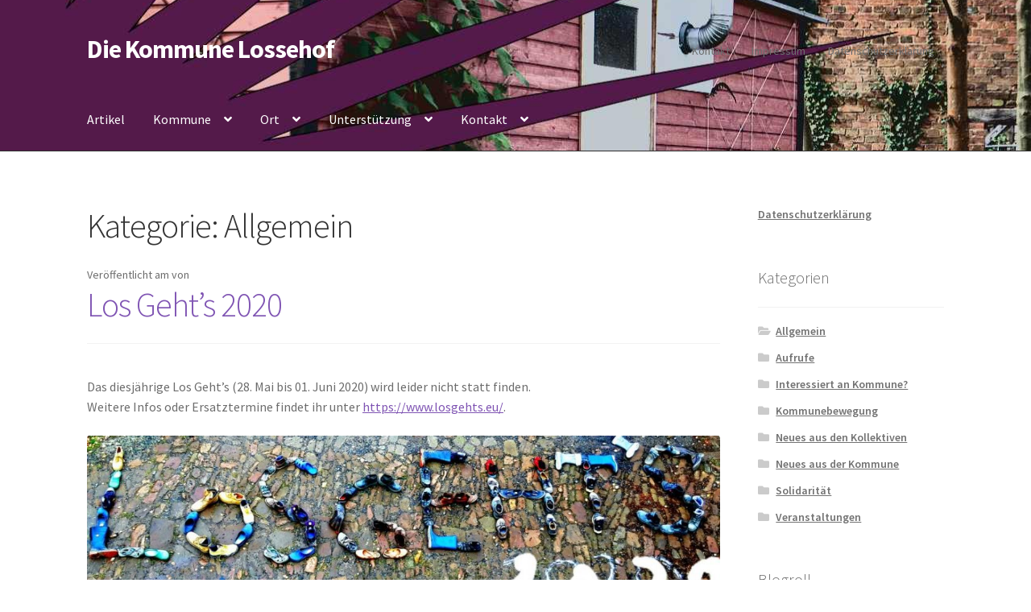

--- FILE ---
content_type: text/html; charset=UTF-8
request_url: https://www.lossehof.de/category/allgemein/page/3/
body_size: 10941
content:
<!doctype html>
<html lang="de">
<head>
<meta charset="UTF-8">
<meta name="viewport" content="width=device-width, initial-scale=1">
<link rel="profile" href="http://gmpg.org/xfn/11">
<link rel="pingback" href="https://www.lossehof.de/xmlrpc.php">

<title>Allgemein &#8211; Seite 3 &#8211; Die Kommune Lossehof</title>
<meta name='robots' content='max-image-preview:large' />
<link rel='dns-prefetch' href='//fonts.googleapis.com' />
<link rel="alternate" type="application/rss+xml" title="Die Kommune Lossehof &raquo; Feed" href="https://www.lossehof.de/feed/" />
<link rel="alternate" type="application/rss+xml" title="Die Kommune Lossehof &raquo; Kommentar-Feed" href="https://www.lossehof.de/comments/feed/" />
<link rel="alternate" type="application/rss+xml" title="Die Kommune Lossehof &raquo; Allgemein Kategorie-Feed" href="https://www.lossehof.de/category/allgemein/feed/" />
<script>
window._wpemojiSettings = {"baseUrl":"https:\/\/s.w.org\/images\/core\/emoji\/14.0.0\/72x72\/","ext":".png","svgUrl":"https:\/\/s.w.org\/images\/core\/emoji\/14.0.0\/svg\/","svgExt":".svg","source":{"concatemoji":"https:\/\/www.lossehof.de\/wp-includes\/js\/wp-emoji-release.min.js?ver=6.2.8"}};
/*! This file is auto-generated */
!function(e,a,t){var n,r,o,i=a.createElement("canvas"),p=i.getContext&&i.getContext("2d");function s(e,t){p.clearRect(0,0,i.width,i.height),p.fillText(e,0,0);e=i.toDataURL();return p.clearRect(0,0,i.width,i.height),p.fillText(t,0,0),e===i.toDataURL()}function c(e){var t=a.createElement("script");t.src=e,t.defer=t.type="text/javascript",a.getElementsByTagName("head")[0].appendChild(t)}for(o=Array("flag","emoji"),t.supports={everything:!0,everythingExceptFlag:!0},r=0;r<o.length;r++)t.supports[o[r]]=function(e){if(p&&p.fillText)switch(p.textBaseline="top",p.font="600 32px Arial",e){case"flag":return s("\ud83c\udff3\ufe0f\u200d\u26a7\ufe0f","\ud83c\udff3\ufe0f\u200b\u26a7\ufe0f")?!1:!s("\ud83c\uddfa\ud83c\uddf3","\ud83c\uddfa\u200b\ud83c\uddf3")&&!s("\ud83c\udff4\udb40\udc67\udb40\udc62\udb40\udc65\udb40\udc6e\udb40\udc67\udb40\udc7f","\ud83c\udff4\u200b\udb40\udc67\u200b\udb40\udc62\u200b\udb40\udc65\u200b\udb40\udc6e\u200b\udb40\udc67\u200b\udb40\udc7f");case"emoji":return!s("\ud83e\udef1\ud83c\udffb\u200d\ud83e\udef2\ud83c\udfff","\ud83e\udef1\ud83c\udffb\u200b\ud83e\udef2\ud83c\udfff")}return!1}(o[r]),t.supports.everything=t.supports.everything&&t.supports[o[r]],"flag"!==o[r]&&(t.supports.everythingExceptFlag=t.supports.everythingExceptFlag&&t.supports[o[r]]);t.supports.everythingExceptFlag=t.supports.everythingExceptFlag&&!t.supports.flag,t.DOMReady=!1,t.readyCallback=function(){t.DOMReady=!0},t.supports.everything||(n=function(){t.readyCallback()},a.addEventListener?(a.addEventListener("DOMContentLoaded",n,!1),e.addEventListener("load",n,!1)):(e.attachEvent("onload",n),a.attachEvent("onreadystatechange",function(){"complete"===a.readyState&&t.readyCallback()})),(e=t.source||{}).concatemoji?c(e.concatemoji):e.wpemoji&&e.twemoji&&(c(e.twemoji),c(e.wpemoji)))}(window,document,window._wpemojiSettings);
</script>
<style>
img.wp-smiley,
img.emoji {
	display: inline !important;
	border: none !important;
	box-shadow: none !important;
	height: 1em !important;
	width: 1em !important;
	margin: 0 0.07em !important;
	vertical-align: -0.1em !important;
	background: none !important;
	padding: 0 !important;
}
</style>
	<link rel='stylesheet' id='wp-block-library-css' href='https://www.lossehof.de/wp-includes/css/dist/block-library/style.min.css?ver=6.2.8' media='all' />
<style id='wp-block-library-theme-inline-css'>
.wp-block-audio figcaption{color:#555;font-size:13px;text-align:center}.is-dark-theme .wp-block-audio figcaption{color:hsla(0,0%,100%,.65)}.wp-block-audio{margin:0 0 1em}.wp-block-code{border:1px solid #ccc;border-radius:4px;font-family:Menlo,Consolas,monaco,monospace;padding:.8em 1em}.wp-block-embed figcaption{color:#555;font-size:13px;text-align:center}.is-dark-theme .wp-block-embed figcaption{color:hsla(0,0%,100%,.65)}.wp-block-embed{margin:0 0 1em}.blocks-gallery-caption{color:#555;font-size:13px;text-align:center}.is-dark-theme .blocks-gallery-caption{color:hsla(0,0%,100%,.65)}.wp-block-image figcaption{color:#555;font-size:13px;text-align:center}.is-dark-theme .wp-block-image figcaption{color:hsla(0,0%,100%,.65)}.wp-block-image{margin:0 0 1em}.wp-block-pullquote{border-bottom:4px solid;border-top:4px solid;color:currentColor;margin-bottom:1.75em}.wp-block-pullquote cite,.wp-block-pullquote footer,.wp-block-pullquote__citation{color:currentColor;font-size:.8125em;font-style:normal;text-transform:uppercase}.wp-block-quote{border-left:.25em solid;margin:0 0 1.75em;padding-left:1em}.wp-block-quote cite,.wp-block-quote footer{color:currentColor;font-size:.8125em;font-style:normal;position:relative}.wp-block-quote.has-text-align-right{border-left:none;border-right:.25em solid;padding-left:0;padding-right:1em}.wp-block-quote.has-text-align-center{border:none;padding-left:0}.wp-block-quote.is-large,.wp-block-quote.is-style-large,.wp-block-quote.is-style-plain{border:none}.wp-block-search .wp-block-search__label{font-weight:700}.wp-block-search__button{border:1px solid #ccc;padding:.375em .625em}:where(.wp-block-group.has-background){padding:1.25em 2.375em}.wp-block-separator.has-css-opacity{opacity:.4}.wp-block-separator{border:none;border-bottom:2px solid;margin-left:auto;margin-right:auto}.wp-block-separator.has-alpha-channel-opacity{opacity:1}.wp-block-separator:not(.is-style-wide):not(.is-style-dots){width:100px}.wp-block-separator.has-background:not(.is-style-dots){border-bottom:none;height:1px}.wp-block-separator.has-background:not(.is-style-wide):not(.is-style-dots){height:2px}.wp-block-table{margin:0 0 1em}.wp-block-table td,.wp-block-table th{word-break:normal}.wp-block-table figcaption{color:#555;font-size:13px;text-align:center}.is-dark-theme .wp-block-table figcaption{color:hsla(0,0%,100%,.65)}.wp-block-video figcaption{color:#555;font-size:13px;text-align:center}.is-dark-theme .wp-block-video figcaption{color:hsla(0,0%,100%,.65)}.wp-block-video{margin:0 0 1em}.wp-block-template-part.has-background{margin-bottom:0;margin-top:0;padding:1.25em 2.375em}
</style>
<link rel='stylesheet' id='storefront-gutenberg-blocks-css' href='https://www.lossehof.de/wp-content/themes/storefront/assets/css/base/gutenberg-blocks.css?ver=4.2.0' media='all' />
<style id='storefront-gutenberg-blocks-inline-css'>

				.wp-block-button__link:not(.has-text-color) {
					color: #333333;
				}

				.wp-block-button__link:not(.has-text-color):hover,
				.wp-block-button__link:not(.has-text-color):focus,
				.wp-block-button__link:not(.has-text-color):active {
					color: #333333;
				}

				.wp-block-button__link:not(.has-background) {
					background-color: #eeeeee;
				}

				.wp-block-button__link:not(.has-background):hover,
				.wp-block-button__link:not(.has-background):focus,
				.wp-block-button__link:not(.has-background):active {
					border-color: #d5d5d5;
					background-color: #d5d5d5;
				}

				.wc-block-grid__products .wc-block-grid__product .wp-block-button__link {
					background-color: #eeeeee;
					border-color: #eeeeee;
					color: #333333;
				}

				.wp-block-quote footer,
				.wp-block-quote cite,
				.wp-block-quote__citation {
					color: #6d6d6d;
				}

				.wp-block-pullquote cite,
				.wp-block-pullquote footer,
				.wp-block-pullquote__citation {
					color: #6d6d6d;
				}

				.wp-block-image figcaption {
					color: #6d6d6d;
				}

				.wp-block-separator.is-style-dots::before {
					color: #333333;
				}

				.wp-block-file a.wp-block-file__button {
					color: #333333;
					background-color: #eeeeee;
					border-color: #eeeeee;
				}

				.wp-block-file a.wp-block-file__button:hover,
				.wp-block-file a.wp-block-file__button:focus,
				.wp-block-file a.wp-block-file__button:active {
					color: #333333;
					background-color: #d5d5d5;
				}

				.wp-block-code,
				.wp-block-preformatted pre {
					color: #6d6d6d;
				}

				.wp-block-table:not( .has-background ):not( .is-style-stripes ) tbody tr:nth-child(2n) td {
					background-color: #fdfdfd;
				}

				.wp-block-cover .wp-block-cover__inner-container h1:not(.has-text-color),
				.wp-block-cover .wp-block-cover__inner-container h2:not(.has-text-color),
				.wp-block-cover .wp-block-cover__inner-container h3:not(.has-text-color),
				.wp-block-cover .wp-block-cover__inner-container h4:not(.has-text-color),
				.wp-block-cover .wp-block-cover__inner-container h5:not(.has-text-color),
				.wp-block-cover .wp-block-cover__inner-container h6:not(.has-text-color) {
					color: #000000;
				}

				.wc-block-components-price-slider__range-input-progress,
				.rtl .wc-block-components-price-slider__range-input-progress {
					--range-color: #7f54b3;
				}

				/* Target only IE11 */
				@media all and (-ms-high-contrast: none), (-ms-high-contrast: active) {
					.wc-block-components-price-slider__range-input-progress {
						background: #7f54b3;
					}
				}

				.wc-block-components-button:not(.is-link) {
					background-color: #333333;
					color: #ffffff;
				}

				.wc-block-components-button:not(.is-link):hover,
				.wc-block-components-button:not(.is-link):focus,
				.wc-block-components-button:not(.is-link):active {
					background-color: #1a1a1a;
					color: #ffffff;
				}

				.wc-block-components-button:not(.is-link):disabled {
					background-color: #333333;
					color: #ffffff;
				}

				.wc-block-cart__submit-container {
					background-color: #ffffff;
				}

				.wc-block-cart__submit-container::before {
					color: rgba(220,220,220,0.5);
				}

				.wc-block-components-order-summary-item__quantity {
					background-color: #ffffff;
					border-color: #6d6d6d;
					box-shadow: 0 0 0 2px #ffffff;
					color: #6d6d6d;
				}
			
</style>
<link rel='stylesheet' id='classic-theme-styles-css' href='https://www.lossehof.de/wp-includes/css/classic-themes.min.css?ver=6.2.8' media='all' />
<style id='global-styles-inline-css'>
body{--wp--preset--color--black: #000000;--wp--preset--color--cyan-bluish-gray: #abb8c3;--wp--preset--color--white: #ffffff;--wp--preset--color--pale-pink: #f78da7;--wp--preset--color--vivid-red: #cf2e2e;--wp--preset--color--luminous-vivid-orange: #ff6900;--wp--preset--color--luminous-vivid-amber: #fcb900;--wp--preset--color--light-green-cyan: #7bdcb5;--wp--preset--color--vivid-green-cyan: #00d084;--wp--preset--color--pale-cyan-blue: #8ed1fc;--wp--preset--color--vivid-cyan-blue: #0693e3;--wp--preset--color--vivid-purple: #9b51e0;--wp--preset--gradient--vivid-cyan-blue-to-vivid-purple: linear-gradient(135deg,rgba(6,147,227,1) 0%,rgb(155,81,224) 100%);--wp--preset--gradient--light-green-cyan-to-vivid-green-cyan: linear-gradient(135deg,rgb(122,220,180) 0%,rgb(0,208,130) 100%);--wp--preset--gradient--luminous-vivid-amber-to-luminous-vivid-orange: linear-gradient(135deg,rgba(252,185,0,1) 0%,rgba(255,105,0,1) 100%);--wp--preset--gradient--luminous-vivid-orange-to-vivid-red: linear-gradient(135deg,rgba(255,105,0,1) 0%,rgb(207,46,46) 100%);--wp--preset--gradient--very-light-gray-to-cyan-bluish-gray: linear-gradient(135deg,rgb(238,238,238) 0%,rgb(169,184,195) 100%);--wp--preset--gradient--cool-to-warm-spectrum: linear-gradient(135deg,rgb(74,234,220) 0%,rgb(151,120,209) 20%,rgb(207,42,186) 40%,rgb(238,44,130) 60%,rgb(251,105,98) 80%,rgb(254,248,76) 100%);--wp--preset--gradient--blush-light-purple: linear-gradient(135deg,rgb(255,206,236) 0%,rgb(152,150,240) 100%);--wp--preset--gradient--blush-bordeaux: linear-gradient(135deg,rgb(254,205,165) 0%,rgb(254,45,45) 50%,rgb(107,0,62) 100%);--wp--preset--gradient--luminous-dusk: linear-gradient(135deg,rgb(255,203,112) 0%,rgb(199,81,192) 50%,rgb(65,88,208) 100%);--wp--preset--gradient--pale-ocean: linear-gradient(135deg,rgb(255,245,203) 0%,rgb(182,227,212) 50%,rgb(51,167,181) 100%);--wp--preset--gradient--electric-grass: linear-gradient(135deg,rgb(202,248,128) 0%,rgb(113,206,126) 100%);--wp--preset--gradient--midnight: linear-gradient(135deg,rgb(2,3,129) 0%,rgb(40,116,252) 100%);--wp--preset--duotone--dark-grayscale: url('#wp-duotone-dark-grayscale');--wp--preset--duotone--grayscale: url('#wp-duotone-grayscale');--wp--preset--duotone--purple-yellow: url('#wp-duotone-purple-yellow');--wp--preset--duotone--blue-red: url('#wp-duotone-blue-red');--wp--preset--duotone--midnight: url('#wp-duotone-midnight');--wp--preset--duotone--magenta-yellow: url('#wp-duotone-magenta-yellow');--wp--preset--duotone--purple-green: url('#wp-duotone-purple-green');--wp--preset--duotone--blue-orange: url('#wp-duotone-blue-orange');--wp--preset--font-size--small: 14px;--wp--preset--font-size--medium: 23px;--wp--preset--font-size--large: 26px;--wp--preset--font-size--x-large: 42px;--wp--preset--font-size--normal: 16px;--wp--preset--font-size--huge: 37px;--wp--preset--spacing--20: 0.44rem;--wp--preset--spacing--30: 0.67rem;--wp--preset--spacing--40: 1rem;--wp--preset--spacing--50: 1.5rem;--wp--preset--spacing--60: 2.25rem;--wp--preset--spacing--70: 3.38rem;--wp--preset--spacing--80: 5.06rem;--wp--preset--shadow--natural: 6px 6px 9px rgba(0, 0, 0, 0.2);--wp--preset--shadow--deep: 12px 12px 50px rgba(0, 0, 0, 0.4);--wp--preset--shadow--sharp: 6px 6px 0px rgba(0, 0, 0, 0.2);--wp--preset--shadow--outlined: 6px 6px 0px -3px rgba(255, 255, 255, 1), 6px 6px rgba(0, 0, 0, 1);--wp--preset--shadow--crisp: 6px 6px 0px rgba(0, 0, 0, 1);}:where(.is-layout-flex){gap: 0.5em;}body .is-layout-flow > .alignleft{float: left;margin-inline-start: 0;margin-inline-end: 2em;}body .is-layout-flow > .alignright{float: right;margin-inline-start: 2em;margin-inline-end: 0;}body .is-layout-flow > .aligncenter{margin-left: auto !important;margin-right: auto !important;}body .is-layout-constrained > .alignleft{float: left;margin-inline-start: 0;margin-inline-end: 2em;}body .is-layout-constrained > .alignright{float: right;margin-inline-start: 2em;margin-inline-end: 0;}body .is-layout-constrained > .aligncenter{margin-left: auto !important;margin-right: auto !important;}body .is-layout-constrained > :where(:not(.alignleft):not(.alignright):not(.alignfull)){max-width: var(--wp--style--global--content-size);margin-left: auto !important;margin-right: auto !important;}body .is-layout-constrained > .alignwide{max-width: var(--wp--style--global--wide-size);}body .is-layout-flex{display: flex;}body .is-layout-flex{flex-wrap: wrap;align-items: center;}body .is-layout-flex > *{margin: 0;}:where(.wp-block-columns.is-layout-flex){gap: 2em;}.has-black-color{color: var(--wp--preset--color--black) !important;}.has-cyan-bluish-gray-color{color: var(--wp--preset--color--cyan-bluish-gray) !important;}.has-white-color{color: var(--wp--preset--color--white) !important;}.has-pale-pink-color{color: var(--wp--preset--color--pale-pink) !important;}.has-vivid-red-color{color: var(--wp--preset--color--vivid-red) !important;}.has-luminous-vivid-orange-color{color: var(--wp--preset--color--luminous-vivid-orange) !important;}.has-luminous-vivid-amber-color{color: var(--wp--preset--color--luminous-vivid-amber) !important;}.has-light-green-cyan-color{color: var(--wp--preset--color--light-green-cyan) !important;}.has-vivid-green-cyan-color{color: var(--wp--preset--color--vivid-green-cyan) !important;}.has-pale-cyan-blue-color{color: var(--wp--preset--color--pale-cyan-blue) !important;}.has-vivid-cyan-blue-color{color: var(--wp--preset--color--vivid-cyan-blue) !important;}.has-vivid-purple-color{color: var(--wp--preset--color--vivid-purple) !important;}.has-black-background-color{background-color: var(--wp--preset--color--black) !important;}.has-cyan-bluish-gray-background-color{background-color: var(--wp--preset--color--cyan-bluish-gray) !important;}.has-white-background-color{background-color: var(--wp--preset--color--white) !important;}.has-pale-pink-background-color{background-color: var(--wp--preset--color--pale-pink) !important;}.has-vivid-red-background-color{background-color: var(--wp--preset--color--vivid-red) !important;}.has-luminous-vivid-orange-background-color{background-color: var(--wp--preset--color--luminous-vivid-orange) !important;}.has-luminous-vivid-amber-background-color{background-color: var(--wp--preset--color--luminous-vivid-amber) !important;}.has-light-green-cyan-background-color{background-color: var(--wp--preset--color--light-green-cyan) !important;}.has-vivid-green-cyan-background-color{background-color: var(--wp--preset--color--vivid-green-cyan) !important;}.has-pale-cyan-blue-background-color{background-color: var(--wp--preset--color--pale-cyan-blue) !important;}.has-vivid-cyan-blue-background-color{background-color: var(--wp--preset--color--vivid-cyan-blue) !important;}.has-vivid-purple-background-color{background-color: var(--wp--preset--color--vivid-purple) !important;}.has-black-border-color{border-color: var(--wp--preset--color--black) !important;}.has-cyan-bluish-gray-border-color{border-color: var(--wp--preset--color--cyan-bluish-gray) !important;}.has-white-border-color{border-color: var(--wp--preset--color--white) !important;}.has-pale-pink-border-color{border-color: var(--wp--preset--color--pale-pink) !important;}.has-vivid-red-border-color{border-color: var(--wp--preset--color--vivid-red) !important;}.has-luminous-vivid-orange-border-color{border-color: var(--wp--preset--color--luminous-vivid-orange) !important;}.has-luminous-vivid-amber-border-color{border-color: var(--wp--preset--color--luminous-vivid-amber) !important;}.has-light-green-cyan-border-color{border-color: var(--wp--preset--color--light-green-cyan) !important;}.has-vivid-green-cyan-border-color{border-color: var(--wp--preset--color--vivid-green-cyan) !important;}.has-pale-cyan-blue-border-color{border-color: var(--wp--preset--color--pale-cyan-blue) !important;}.has-vivid-cyan-blue-border-color{border-color: var(--wp--preset--color--vivid-cyan-blue) !important;}.has-vivid-purple-border-color{border-color: var(--wp--preset--color--vivid-purple) !important;}.has-vivid-cyan-blue-to-vivid-purple-gradient-background{background: var(--wp--preset--gradient--vivid-cyan-blue-to-vivid-purple) !important;}.has-light-green-cyan-to-vivid-green-cyan-gradient-background{background: var(--wp--preset--gradient--light-green-cyan-to-vivid-green-cyan) !important;}.has-luminous-vivid-amber-to-luminous-vivid-orange-gradient-background{background: var(--wp--preset--gradient--luminous-vivid-amber-to-luminous-vivid-orange) !important;}.has-luminous-vivid-orange-to-vivid-red-gradient-background{background: var(--wp--preset--gradient--luminous-vivid-orange-to-vivid-red) !important;}.has-very-light-gray-to-cyan-bluish-gray-gradient-background{background: var(--wp--preset--gradient--very-light-gray-to-cyan-bluish-gray) !important;}.has-cool-to-warm-spectrum-gradient-background{background: var(--wp--preset--gradient--cool-to-warm-spectrum) !important;}.has-blush-light-purple-gradient-background{background: var(--wp--preset--gradient--blush-light-purple) !important;}.has-blush-bordeaux-gradient-background{background: var(--wp--preset--gradient--blush-bordeaux) !important;}.has-luminous-dusk-gradient-background{background: var(--wp--preset--gradient--luminous-dusk) !important;}.has-pale-ocean-gradient-background{background: var(--wp--preset--gradient--pale-ocean) !important;}.has-electric-grass-gradient-background{background: var(--wp--preset--gradient--electric-grass) !important;}.has-midnight-gradient-background{background: var(--wp--preset--gradient--midnight) !important;}.has-small-font-size{font-size: var(--wp--preset--font-size--small) !important;}.has-medium-font-size{font-size: var(--wp--preset--font-size--medium) !important;}.has-large-font-size{font-size: var(--wp--preset--font-size--large) !important;}.has-x-large-font-size{font-size: var(--wp--preset--font-size--x-large) !important;}
.wp-block-navigation a:where(:not(.wp-element-button)){color: inherit;}
:where(.wp-block-columns.is-layout-flex){gap: 2em;}
.wp-block-pullquote{font-size: 1.5em;line-height: 1.6;}
</style>
<link rel='stylesheet' id='storefront-style-css' href='https://www.lossehof.de/wp-content/themes/storefront/style.css?ver=4.2.0' media='all' />
<style id='storefront-style-inline-css'>

			.main-navigation ul li a,
			.site-title a,
			ul.menu li a,
			.site-branding h1 a,
			button.menu-toggle,
			button.menu-toggle:hover,
			.handheld-navigation .dropdown-toggle {
				color: #ffffff;
			}

			button.menu-toggle,
			button.menu-toggle:hover {
				border-color: #ffffff;
			}

			.main-navigation ul li a:hover,
			.main-navigation ul li:hover > a,
			.site-title a:hover,
			.site-header ul.menu li.current-menu-item > a {
				color: #ffffff;
			}

			table:not( .has-background ) th {
				background-color: #f8f8f8;
			}

			table:not( .has-background ) tbody td {
				background-color: #fdfdfd;
			}

			table:not( .has-background ) tbody tr:nth-child(2n) td,
			fieldset,
			fieldset legend {
				background-color: #fbfbfb;
			}

			.site-header,
			.secondary-navigation ul ul,
			.main-navigation ul.menu > li.menu-item-has-children:after,
			.secondary-navigation ul.menu ul,
			.storefront-handheld-footer-bar,
			.storefront-handheld-footer-bar ul li > a,
			.storefront-handheld-footer-bar ul li.search .site-search,
			button.menu-toggle,
			button.menu-toggle:hover {
				background-color: #3d3d3d;
			}

			p.site-description,
			.site-header,
			.storefront-handheld-footer-bar {
				color: #6d6d6d;
			}

			button.menu-toggle:after,
			button.menu-toggle:before,
			button.menu-toggle span:before {
				background-color: #ffffff;
			}

			h1, h2, h3, h4, h5, h6, .wc-block-grid__product-title {
				color: #333333;
			}

			.widget h1 {
				border-bottom-color: #333333;
			}

			body,
			.secondary-navigation a {
				color: #6d6d6d;
			}

			.widget-area .widget a,
			.hentry .entry-header .posted-on a,
			.hentry .entry-header .post-author a,
			.hentry .entry-header .post-comments a,
			.hentry .entry-header .byline a {
				color: #727272;
			}

			a {
				color: #7f54b3;
			}

			a:focus,
			button:focus,
			.button.alt:focus,
			input:focus,
			textarea:focus,
			input[type="button"]:focus,
			input[type="reset"]:focus,
			input[type="submit"]:focus,
			input[type="email"]:focus,
			input[type="tel"]:focus,
			input[type="url"]:focus,
			input[type="password"]:focus,
			input[type="search"]:focus {
				outline-color: #7f54b3;
			}

			button, input[type="button"], input[type="reset"], input[type="submit"], .button, .widget a.button {
				background-color: #eeeeee;
				border-color: #eeeeee;
				color: #333333;
			}

			button:hover, input[type="button"]:hover, input[type="reset"]:hover, input[type="submit"]:hover, .button:hover, .widget a.button:hover {
				background-color: #d5d5d5;
				border-color: #d5d5d5;
				color: #333333;
			}

			button.alt, input[type="button"].alt, input[type="reset"].alt, input[type="submit"].alt, .button.alt, .widget-area .widget a.button.alt {
				background-color: #333333;
				border-color: #333333;
				color: #ffffff;
			}

			button.alt:hover, input[type="button"].alt:hover, input[type="reset"].alt:hover, input[type="submit"].alt:hover, .button.alt:hover, .widget-area .widget a.button.alt:hover {
				background-color: #1a1a1a;
				border-color: #1a1a1a;
				color: #ffffff;
			}

			.pagination .page-numbers li .page-numbers.current {
				background-color: #e6e6e6;
				color: #636363;
			}

			#comments .comment-list .comment-content .comment-text {
				background-color: #f8f8f8;
			}

			.site-footer {
				background-color: #f0f0f0;
				color: #6d6d6d;
			}

			.site-footer a:not(.button):not(.components-button) {
				color: #333333;
			}

			.site-footer .storefront-handheld-footer-bar a:not(.button):not(.components-button) {
				color: #ffffff;
			}

			.site-footer h1, .site-footer h2, .site-footer h3, .site-footer h4, .site-footer h5, .site-footer h6, .site-footer .widget .widget-title, .site-footer .widget .widgettitle {
				color: #333333;
			}

			.page-template-template-homepage.has-post-thumbnail .type-page.has-post-thumbnail .entry-title {
				color: #000000;
			}

			.page-template-template-homepage.has-post-thumbnail .type-page.has-post-thumbnail .entry-content {
				color: #000000;
			}

			@media screen and ( min-width: 768px ) {
				.secondary-navigation ul.menu a:hover {
					color: #868686;
				}

				.secondary-navigation ul.menu a {
					color: #6d6d6d;
				}

				.main-navigation ul.menu ul.sub-menu,
				.main-navigation ul.nav-menu ul.children {
					background-color: #2e2e2e;
				}

				.site-header {
					border-bottom-color: #2e2e2e;
				}
			}
</style>
<link rel='stylesheet' id='storefront-icons-css' href='https://www.lossehof.de/wp-content/themes/storefront/assets/css/base/icons.css?ver=4.2.0' media='all' />
<link rel='stylesheet' id='storefront-fonts-css' href='https://fonts.googleapis.com/css?family=Source+Sans+Pro%3A400%2C300%2C300italic%2C400italic%2C600%2C700%2C900&#038;subset=latin%2Clatin-ext&#038;ver=4.2.0' media='all' />
<link rel="https://api.w.org/" href="https://www.lossehof.de/wp-json/" /><link rel="alternate" type="application/json" href="https://www.lossehof.de/wp-json/wp/v2/categories/1" /><link rel="EditURI" type="application/rsd+xml" title="RSD" href="https://www.lossehof.de/xmlrpc.php?rsd" />
<link rel="wlwmanifest" type="application/wlwmanifest+xml" href="https://www.lossehof.de/wp-includes/wlwmanifest.xml" />
<meta name="generator" content="WordPress 6.2.8" />
<style>/* CSS added by WP Meta and Date Remover*/.entry-meta {display:none !important;}
	.home .entry-meta { display: none; }
	.entry-footer {display:none !important;}
	.home .entry-footer { display: none; }</style></head>

<body class="archive paged category category-allgemein category-1 wp-embed-responsive paged-3 category-paged-3 group-blog no-wc-breadcrumb storefront-secondary-navigation storefront-align-wide right-sidebar">

<svg xmlns="http://www.w3.org/2000/svg" viewBox="0 0 0 0" width="0" height="0" focusable="false" role="none" style="visibility: hidden; position: absolute; left: -9999px; overflow: hidden;" ><defs><filter id="wp-duotone-dark-grayscale"><feColorMatrix color-interpolation-filters="sRGB" type="matrix" values=" .299 .587 .114 0 0 .299 .587 .114 0 0 .299 .587 .114 0 0 .299 .587 .114 0 0 " /><feComponentTransfer color-interpolation-filters="sRGB" ><feFuncR type="table" tableValues="0 0.49803921568627" /><feFuncG type="table" tableValues="0 0.49803921568627" /><feFuncB type="table" tableValues="0 0.49803921568627" /><feFuncA type="table" tableValues="1 1" /></feComponentTransfer><feComposite in2="SourceGraphic" operator="in" /></filter></defs></svg><svg xmlns="http://www.w3.org/2000/svg" viewBox="0 0 0 0" width="0" height="0" focusable="false" role="none" style="visibility: hidden; position: absolute; left: -9999px; overflow: hidden;" ><defs><filter id="wp-duotone-grayscale"><feColorMatrix color-interpolation-filters="sRGB" type="matrix" values=" .299 .587 .114 0 0 .299 .587 .114 0 0 .299 .587 .114 0 0 .299 .587 .114 0 0 " /><feComponentTransfer color-interpolation-filters="sRGB" ><feFuncR type="table" tableValues="0 1" /><feFuncG type="table" tableValues="0 1" /><feFuncB type="table" tableValues="0 1" /><feFuncA type="table" tableValues="1 1" /></feComponentTransfer><feComposite in2="SourceGraphic" operator="in" /></filter></defs></svg><svg xmlns="http://www.w3.org/2000/svg" viewBox="0 0 0 0" width="0" height="0" focusable="false" role="none" style="visibility: hidden; position: absolute; left: -9999px; overflow: hidden;" ><defs><filter id="wp-duotone-purple-yellow"><feColorMatrix color-interpolation-filters="sRGB" type="matrix" values=" .299 .587 .114 0 0 .299 .587 .114 0 0 .299 .587 .114 0 0 .299 .587 .114 0 0 " /><feComponentTransfer color-interpolation-filters="sRGB" ><feFuncR type="table" tableValues="0.54901960784314 0.98823529411765" /><feFuncG type="table" tableValues="0 1" /><feFuncB type="table" tableValues="0.71764705882353 0.25490196078431" /><feFuncA type="table" tableValues="1 1" /></feComponentTransfer><feComposite in2="SourceGraphic" operator="in" /></filter></defs></svg><svg xmlns="http://www.w3.org/2000/svg" viewBox="0 0 0 0" width="0" height="0" focusable="false" role="none" style="visibility: hidden; position: absolute; left: -9999px; overflow: hidden;" ><defs><filter id="wp-duotone-blue-red"><feColorMatrix color-interpolation-filters="sRGB" type="matrix" values=" .299 .587 .114 0 0 .299 .587 .114 0 0 .299 .587 .114 0 0 .299 .587 .114 0 0 " /><feComponentTransfer color-interpolation-filters="sRGB" ><feFuncR type="table" tableValues="0 1" /><feFuncG type="table" tableValues="0 0.27843137254902" /><feFuncB type="table" tableValues="0.5921568627451 0.27843137254902" /><feFuncA type="table" tableValues="1 1" /></feComponentTransfer><feComposite in2="SourceGraphic" operator="in" /></filter></defs></svg><svg xmlns="http://www.w3.org/2000/svg" viewBox="0 0 0 0" width="0" height="0" focusable="false" role="none" style="visibility: hidden; position: absolute; left: -9999px; overflow: hidden;" ><defs><filter id="wp-duotone-midnight"><feColorMatrix color-interpolation-filters="sRGB" type="matrix" values=" .299 .587 .114 0 0 .299 .587 .114 0 0 .299 .587 .114 0 0 .299 .587 .114 0 0 " /><feComponentTransfer color-interpolation-filters="sRGB" ><feFuncR type="table" tableValues="0 0" /><feFuncG type="table" tableValues="0 0.64705882352941" /><feFuncB type="table" tableValues="0 1" /><feFuncA type="table" tableValues="1 1" /></feComponentTransfer><feComposite in2="SourceGraphic" operator="in" /></filter></defs></svg><svg xmlns="http://www.w3.org/2000/svg" viewBox="0 0 0 0" width="0" height="0" focusable="false" role="none" style="visibility: hidden; position: absolute; left: -9999px; overflow: hidden;" ><defs><filter id="wp-duotone-magenta-yellow"><feColorMatrix color-interpolation-filters="sRGB" type="matrix" values=" .299 .587 .114 0 0 .299 .587 .114 0 0 .299 .587 .114 0 0 .299 .587 .114 0 0 " /><feComponentTransfer color-interpolation-filters="sRGB" ><feFuncR type="table" tableValues="0.78039215686275 1" /><feFuncG type="table" tableValues="0 0.94901960784314" /><feFuncB type="table" tableValues="0.35294117647059 0.47058823529412" /><feFuncA type="table" tableValues="1 1" /></feComponentTransfer><feComposite in2="SourceGraphic" operator="in" /></filter></defs></svg><svg xmlns="http://www.w3.org/2000/svg" viewBox="0 0 0 0" width="0" height="0" focusable="false" role="none" style="visibility: hidden; position: absolute; left: -9999px; overflow: hidden;" ><defs><filter id="wp-duotone-purple-green"><feColorMatrix color-interpolation-filters="sRGB" type="matrix" values=" .299 .587 .114 0 0 .299 .587 .114 0 0 .299 .587 .114 0 0 .299 .587 .114 0 0 " /><feComponentTransfer color-interpolation-filters="sRGB" ><feFuncR type="table" tableValues="0.65098039215686 0.40392156862745" /><feFuncG type="table" tableValues="0 1" /><feFuncB type="table" tableValues="0.44705882352941 0.4" /><feFuncA type="table" tableValues="1 1" /></feComponentTransfer><feComposite in2="SourceGraphic" operator="in" /></filter></defs></svg><svg xmlns="http://www.w3.org/2000/svg" viewBox="0 0 0 0" width="0" height="0" focusable="false" role="none" style="visibility: hidden; position: absolute; left: -9999px; overflow: hidden;" ><defs><filter id="wp-duotone-blue-orange"><feColorMatrix color-interpolation-filters="sRGB" type="matrix" values=" .299 .587 .114 0 0 .299 .587 .114 0 0 .299 .587 .114 0 0 .299 .587 .114 0 0 " /><feComponentTransfer color-interpolation-filters="sRGB" ><feFuncR type="table" tableValues="0.098039215686275 1" /><feFuncG type="table" tableValues="0 0.66274509803922" /><feFuncB type="table" tableValues="0.84705882352941 0.41960784313725" /><feFuncA type="table" tableValues="1 1" /></feComponentTransfer><feComposite in2="SourceGraphic" operator="in" /></filter></defs></svg>

<div id="page" class="hfeed site">
	
	<header id="masthead" class="site-header" role="banner" style="background-image: url(https://www.lossehof.de/wp-content/uploads/2016/01/Banner-4-Bauwagen.jpg); ">

		<div class="col-full">		<a class="skip-link screen-reader-text" href="#site-navigation">Zur Navigation springen</a>
		<a class="skip-link screen-reader-text" href="#content">Zum Inhalt springen</a>
				<div class="site-branding">
			<div class="beta site-title"><a href="https://www.lossehof.de/" rel="home">Die Kommune Lossehof</a></div>		</div>
					<nav class="secondary-navigation" role="navigation" aria-label="Sekundäre Navigation">
				<div class="menu-footer-container"><ul id="menu-footer" class="menu"><li id="menu-item-1390" class="menu-item menu-item-type-post_type menu-item-object-page menu-item-1390"><a href="https://www.lossehof.de/kontakt/">Kontakt</a></li>
<li id="menu-item-1389" class="menu-item menu-item-type-post_type menu-item-object-page menu-item-1389"><a href="https://www.lossehof.de/impressum/">Impressum</a></li>
<li id="menu-item-1388" class="menu-item menu-item-type-post_type menu-item-object-page menu-item-privacy-policy menu-item-1388"><a rel="privacy-policy" href="https://www.lossehof.de/datenschutzerklaerung/">Datenschutzerklärung</a></li>
</ul></div>			</nav><!-- #site-navigation -->
			</div><div class="storefront-primary-navigation"><div class="col-full">		<nav id="site-navigation" class="main-navigation" role="navigation" aria-label="Primäre Navigation">
		<button id="site-navigation-menu-toggle" class="menu-toggle" aria-controls="site-navigation" aria-expanded="false"><span>Menü</span></button>
			<div class="primary-navigation"><ul id="menu-startleiste" class="menu"><li id="menu-item-458" class="menu-item menu-item-type-custom menu-item-object-custom menu-item-home menu-item-458"><a href="http://www.lossehof.de/">Artikel</a></li>
<li id="menu-item-474" class="menu-item menu-item-type-post_type menu-item-object-page menu-item-has-children menu-item-474"><a href="https://www.lossehof.de/kommune/">Kommune</a>
<ul class="sub-menu">
	<li id="menu-item-71" class="menu-item menu-item-type-post_type menu-item-object-page menu-item-71"><a href="https://www.lossehof.de/die-gruppe/">Die Gruppe</a></li>
	<li id="menu-item-457" class="menu-item menu-item-type-post_type menu-item-object-page menu-item-457"><a href="https://www.lossehof.de/wir-uber-uns/">Sinn und Zweck</a></li>
	<li id="menu-item-448" class="menu-item menu-item-type-post_type menu-item-object-page menu-item-has-children menu-item-448"><a href="https://www.lossehof.de/konzept/">Arbeitsbereiche</a>
	<ul class="sub-menu">
		<li id="menu-item-1315" class="menu-item menu-item-type-post_type menu-item-object-page menu-item-1315"><a href="https://www.lossehof.de/mitgliederladen/">Mitgliederladen</a></li>
		<li id="menu-item-1314" class="menu-item menu-item-type-post_type menu-item-object-page menu-item-1314"><a href="https://www.lossehof.de/konzept/vom-acker-in-die-kuche-in-die-vorratskammer/">Die Losseküche</a></li>
		<li id="menu-item-1320" class="menu-item menu-item-type-post_type menu-item-object-page menu-item-1320"><a href="https://www.lossehof.de/weitere/">weitere</a></li>
	</ul>
</li>
	<li id="menu-item-370" class="menu-item menu-item-type-post_type menu-item-object-page menu-item-370"><a href="https://www.lossehof.de/wir-uber-uns/projekte/">Politik</a></li>
	<li id="menu-item-68" class="menu-item menu-item-type-post_type menu-item-object-page menu-item-68"><a href="https://www.lossehof.de/der-hof/nachbarkommunen/">Netzwerke</a></li>
	<li id="menu-item-286" class="menu-item menu-item-type-post_type menu-item-object-page menu-item-286"><a href="https://www.lossehof.de/mitmachen/">Kennenlernen</a></li>
</ul>
</li>
<li id="menu-item-67" class="menu-item menu-item-type-post_type menu-item-object-page menu-item-has-children menu-item-67"><a href="https://www.lossehof.de/der-hof/">Ort</a>
<ul class="sub-menu">
	<li id="menu-item-267" class="menu-item menu-item-type-post_type menu-item-object-page menu-item-267"><a href="https://www.lossehof.de/der-hof/der-hof/">Bilder vom Gelände</a></li>
	<li id="menu-item-70" class="menu-item menu-item-type-post_type menu-item-object-page menu-item-70"><a href="https://www.lossehof.de/der-hof/anreise/">Anreise</a></li>
	<li id="menu-item-1260" class="menu-item menu-item-type-post_type menu-item-object-page menu-item-1260"><a href="https://www.lossehof.de/der-hof/gruppenwohnung/">Gruppenwohnung</a></li>
</ul>
</li>
<li id="menu-item-76" class="menu-item menu-item-type-post_type menu-item-object-page menu-item-has-children menu-item-76"><a href="https://www.lossehof.de/unterstutzung/">Unterstützung</a>
<ul class="sub-menu">
	<li id="menu-item-459" class="menu-item menu-item-type-post_type menu-item-object-page menu-item-459"><a href="https://www.lossehof.de/unterstutzung/">Unterstützung</a></li>
	<li id="menu-item-73" class="menu-item menu-item-type-post_type menu-item-object-page menu-item-73"><a href="https://www.lossehof.de/unterstutzung/finanzkonzept/">Finanzkonzept</a></li>
	<li id="menu-item-75" class="menu-item menu-item-type-post_type menu-item-object-page menu-item-75"><a href="https://www.lossehof.de/unterstutzung/darlehen/">Direktkredite</a></li>
</ul>
</li>
<li id="menu-item-66" class="menu-item menu-item-type-post_type menu-item-object-page menu-item-has-children menu-item-66"><a href="https://www.lossehof.de/kontakt/">Kontakt</a>
<ul class="sub-menu">
	<li id="menu-item-732" class="menu-item menu-item-type-post_type menu-item-object-page menu-item-732"><a href="https://www.lossehof.de/kontakt/">Kontakt</a></li>
	<li id="menu-item-623" class="menu-item menu-item-type-post_type menu-item-object-page menu-item-623"><a href="https://www.lossehof.de/impressum/">Impressum</a></li>
</ul>
</li>
</ul></div><div class="handheld-navigation"><ul id="menu-footer-1" class="menu"><li class="menu-item menu-item-type-post_type menu-item-object-page menu-item-1390"><a href="https://www.lossehof.de/kontakt/">Kontakt</a></li>
<li class="menu-item menu-item-type-post_type menu-item-object-page menu-item-1389"><a href="https://www.lossehof.de/impressum/">Impressum</a></li>
<li class="menu-item menu-item-type-post_type menu-item-object-page menu-item-privacy-policy menu-item-1388"><a rel="privacy-policy" href="https://www.lossehof.de/datenschutzerklaerung/">Datenschutzerklärung</a></li>
</ul></div>		</nav><!-- #site-navigation -->
		</div></div>
	</header><!-- #masthead -->

	
	<div id="content" class="site-content" tabindex="-1">
		<div class="col-full">

		
	<div id="primary" class="content-area">
		<main id="main" class="site-main" role="main">

		
			<header class="page-header">
				<h1 class="page-title">Kategorie: <span>Allgemein</span></h1>			</header><!-- .page-header -->

			
<article id="post-1243" class="post-1243 post type-post status-publish format-standard hentry category-allgemein">

			<header class="entry-header">
		
			<span class="posted-on">Veröffentlicht am <a href="https://www.lossehof.de/los-gehts-2020/" rel="bookmark"><time class="entry-date published" datetime=""></time><time class="updated" datetime=""></time></a></span> <span class="post-author">von <a href="https://www.lossehof.de/author/georg/" rel="author"></a></span> <h2 class="alpha entry-title"><a href="https://www.lossehof.de/los-gehts-2020/" rel="bookmark">Los Geht’s 2020</a></h2>		</header><!-- .entry-header -->
				<div class="entry-content">
		
<p>Das diesjährige Los Geht&#8217;s (28. Mai bis 01. Juni 2020) wird leider nicht statt finden. <br>Weitere Infos oder Ersatztermine findet ihr unter <a href="https://www.losgehts.eu/">https://www.losgehts.eu/</a>.</p>



<figure class="wp-block-image size-large"><img decoding="async" width="1024" height="325" src="https://www.lossehof.de/wp-content/uploads/2020/02/cropped-losGehtsimFebruar2-scaled-1-1024x325.jpg" alt="" class="wp-image-1244" srcset="https://www.lossehof.de/wp-content/uploads/2020/02/cropped-losGehtsimFebruar2-scaled-1-1024x325.jpg 1024w, https://www.lossehof.de/wp-content/uploads/2020/02/cropped-losGehtsimFebruar2-scaled-1-300x95.jpg 300w, https://www.lossehof.de/wp-content/uploads/2020/02/cropped-losGehtsimFebruar2-scaled-1-768x244.jpg 768w, https://www.lossehof.de/wp-content/uploads/2020/02/cropped-losGehtsimFebruar2-scaled-1.jpg 1102w" sizes="(max-width: 1024px) 100vw, 1024px" /></figure>
		</div><!-- .entry-content -->
		
		<aside class="entry-taxonomy">
						<div class="cat-links">
				Kategorie: <a href="https://www.lossehof.de/category/allgemein/" rel="category tag">Allgemein</a>			</div>
			
					</aside>

		
</article><!-- #post-## -->

<article id="post-1221" class="post-1221 post type-post status-publish format-standard hentry category-allgemein category-interessiert-an-kommune category-kommunebewegung">

			<header class="entry-header">
		
			<span class="posted-on">Veröffentlicht am <a href="https://www.lossehof.de/interkommuneseminare-2020/" rel="bookmark"><time class="entry-date published" datetime=""></time><time class="updated" datetime=""></time></a></span> <span class="post-author">von <a href="https://www.lossehof.de/author/oeko/" rel="author"></a></span> <h2 class="alpha entry-title"><a href="https://www.lossehof.de/interkommuneseminare-2020/" rel="bookmark">Interkommuneseminare 2020</a></h2>		</header><!-- .entry-header -->
				<div class="entry-content">
		
<p>Unser Interkommuneseminar vom <strong>30. April bis 3. Mai 2020</strong> müssen wir leider absagen. Falls ihr trotzdem mal bei uns reinschauen wollt, könnte der Oktober für euch noch interessant sein:</p>



<p><strong>weitere Termine 2020</strong><br><br> <strong>15. bis 18. Oktober 2020</strong>, Lebensbogen, Zierenberg, (im Matratzenlager), <br>Anmeldeschluss: 5. Oktober 2020, Anmeldung: Micha Holzmeier, Mail: <a href="mailto:iks-anmeldung@lebensbogen.de">iks-anmeldung@lebensbogen.de</a> <br><br> Staffelpreise für alle Termine:  110,- €  / 150,- €  / 190,- € Wir  bieten das Seminar mit  Preisstaffelung an. Geringverdienende zahlen  einen niedrigeren  Preis und von Menschen mit einem höheren Gehalt  erwarten wir einen höheren Beitrag – Solidaritätsprinzip! Teilnahme  verzichten müsste, kann sich mit uns in Verbindung setzen und einen  ermäßigten Preis aushandeln. <br><a rel="noreferrer noopener" aria-label="
Der Flyer findet sich hier! (öffnet in neuem Tab)" href="http://www.lossehof.de/wp-content/uploads/2020/01/Flyer-IKS-2020.pdf" target="_blank"><br>Der Flyer findet sich hier!</a><br></p>
		</div><!-- .entry-content -->
		
		<aside class="entry-taxonomy">
						<div class="cat-links">
				Kategorien: <a href="https://www.lossehof.de/category/allgemein/" rel="category tag">Allgemein</a>, <a href="https://www.lossehof.de/category/interessiert-an-kommune/" rel="category tag">Interessiert an Kommune?</a>, <a href="https://www.lossehof.de/category/kommunebewegung/" rel="category tag">Kommunebewegung</a>			</div>
			
					</aside>

		
</article><!-- #post-## -->

<article id="post-1215" class="post-1215 post type-post status-publish format-standard hentry category-allgemein category-aufrufe category-kommunebewegung">

			<header class="entry-header">
		
			<span class="posted-on">Veröffentlicht am <a href="https://www.lossehof.de/interkomm-supports-fridays-for-future/" rel="bookmark"><time class="entry-date published" datetime=""></time><time class="updated" datetime=""></time></a></span> <span class="post-author">von <a href="https://www.lossehof.de/author/oeko/" rel="author"></a></span> <h2 class="alpha entry-title"><a href="https://www.lossehof.de/interkomm-supports-fridays-for-future/" rel="bookmark">Interkomm supports fridays for future</a></h2>		</header><!-- .entry-header -->
				<div class="entry-content">
		
<div class="wp-block-image"><figure class="aligncenter is-resized"><img decoding="async" loading="lazy" src="https://www.lossehof.de/wp-content/uploads/2020/01/Kommunen-for-future-1.jpg" alt="" class="wp-image-1216" width="326" height="330" srcset="https://www.lossehof.de/wp-content/uploads/2020/01/Kommunen-for-future-1.jpg 640w, https://www.lossehof.de/wp-content/uploads/2020/01/Kommunen-for-future-1-296x300.jpg 296w" sizes="(max-width: 326px) 100vw, 326px" /></figure></div>
		</div><!-- .entry-content -->
		
		<aside class="entry-taxonomy">
						<div class="cat-links">
				Kategorien: <a href="https://www.lossehof.de/category/allgemein/" rel="category tag">Allgemein</a>, <a href="https://www.lossehof.de/category/aufrufe/" rel="category tag">Aufrufe</a>, <a href="https://www.lossehof.de/category/kommunebewegung/" rel="category tag">Kommunebewegung</a>			</div>
			
					</aside>

		
</article><!-- #post-## -->

<article id="post-1188" class="post-1188 post type-post status-publish format-standard hentry category-allgemein category-interessiert-an-kommune category-neues-aus-der-kommune category-veranstaltungen">

			<header class="entry-header">
		
			<span class="posted-on">Veröffentlicht am <a href="https://www.lossehof.de/einladung-zum-info-und-kennlern-nachmittag/" rel="bookmark"><time class="entry-date published" datetime=""></time><time class="updated" datetime=""></time></a></span> <span class="post-author">von <a href="https://www.lossehof.de/author/oeko/" rel="author"></a></span> <h2 class="alpha entry-title"><a href="https://www.lossehof.de/einladung-zum-info-und-kennlern-nachmittag/" rel="bookmark">Einladung zum Info- und Kennlern-Nachmittag</a></h2>		</header><!-- .entry-header -->
				<div class="entry-content">
		
<p>Am 6. Juli veranstalten wir von 15:00 – 18:30 Uhr einen Infonachmittag für alle Interessierten unserer Kommune.<br><br>Inhalt wird eine Tour durch unsere Wohnorte und zu unseren Betrieben sein. Wir werden Fragen zu unserem Leben, unseren Strukturen und unseren gemeinsamen Werten beantworten. Auch werden das Einstiegsprozedere sowie unsere FLTI*-Quote Thema sein. Tee, Kaffee und Kuchen gibt es auch.<br><br>Für alle die von weiter weg anreisen ist eine Übernachtung im Zelt oder unserem Caravan auch möglich. Bitte teilt uns mit, wenn ihr euch dies wünscht. <br><br>Anmeldung bis zum 20. Juni an  <a href="mailto:infonachmittag@lossehof.de">infonachmittag@lossehof.de</a> </p>
		</div><!-- .entry-content -->
		
		<aside class="entry-taxonomy">
						<div class="cat-links">
				Kategorien: <a href="https://www.lossehof.de/category/allgemein/" rel="category tag">Allgemein</a>, <a href="https://www.lossehof.de/category/interessiert-an-kommune/" rel="category tag">Interessiert an Kommune?</a>, <a href="https://www.lossehof.de/category/neues-aus-der-kommune/" rel="category tag">Neues aus der Kommune</a>, <a href="https://www.lossehof.de/category/veranstaltungen/" rel="category tag">Veranstaltungen</a>			</div>
			
					</aside>

		
</article><!-- #post-## -->

<article id="post-1144" class="post-1144 post type-post status-publish format-standard hentry category-allgemein">

			<header class="entry-header">
		
			<span class="posted-on">Veröffentlicht am <a href="https://www.lossehof.de/rundbrief-2018/" rel="bookmark"><time class="entry-date published" datetime=""></time><time class="updated" datetime=""></time></a></span> <span class="post-author">von <a href="https://www.lossehof.de/author/georg/" rel="author"></a></span> <h2 class="alpha entry-title"><a href="https://www.lossehof.de/rundbrief-2018/" rel="bookmark">Rundbrief 2018</a></h2>		</header><!-- .entry-header -->
				<div class="entry-content">
		
<p>Hier könnt ihr unseren aktueller Rundbrief mit einer Rückschau auf das <br> Jahr 2018 lesen.  </p>



<p><a href="http://www.lossehof.de/wp-content/uploads/2019/01/Rundbrief-2018.pdf">http://www.lossehof.de/wp-content/uploads/2019/01/Rundbrief-2018.pdf</a></p>



<p><br> Viel Spass damit!</p>



<p></p>
		</div><!-- .entry-content -->
		
		<aside class="entry-taxonomy">
						<div class="cat-links">
				Kategorie: <a href="https://www.lossehof.de/category/allgemein/" rel="category tag">Allgemein</a>			</div>
			
					</aside>

		
</article><!-- #post-## -->
<nav id="post-navigation" class="navigation pagination" role="navigation" aria-label="Beitrags-Navigation"><h2 class="screen-reader-text">Beitragsnavigation</h2><div class="nav-links"><ul class='page-numbers'>
	<li><a class="prev page-numbers" href="https://www.lossehof.de/category/allgemein/page/2/">Vorheriger</a></li>
	<li><a class="page-numbers" href="https://www.lossehof.de/category/allgemein/">1</a></li>
	<li><a class="page-numbers" href="https://www.lossehof.de/category/allgemein/page/2/">2</a></li>
	<li><span aria-current="page" class="page-numbers current">3</span></li>
	<li><a class="page-numbers" href="https://www.lossehof.de/category/allgemein/page/4/">4</a></li>
	<li><span class="page-numbers dots">&hellip;</span></li>
	<li><a class="page-numbers" href="https://www.lossehof.de/category/allgemein/page/6/">6</a></li>
	<li><a class="next page-numbers" href="https://www.lossehof.de/category/allgemein/page/4/">Nächster</a></li>
</ul>
</div></nav>
		</main><!-- #main -->
	</div><!-- #primary -->


<div id="secondary" class="widget-area" role="complementary">
	<div id="text-3" class="widget widget_text">			<div class="textwidget"><p><a href="http://www.lossehof.de/datenschutzerklaerung/">Datenschutzerklärung</a></p>
</div>
		</div><div id="categories-2" class="widget widget_categories"><span class="gamma widget-title">Kategorien</span>
			<ul>
					<li class="cat-item cat-item-1 current-cat"><a aria-current="page" href="https://www.lossehof.de/category/allgemein/">Allgemein</a>
</li>
	<li class="cat-item cat-item-24"><a href="https://www.lossehof.de/category/aufrufe/">Aufrufe</a>
</li>
	<li class="cat-item cat-item-15"><a href="https://www.lossehof.de/category/interessiert-an-kommune/">Interessiert an Kommune?</a>
</li>
	<li class="cat-item cat-item-21"><a href="https://www.lossehof.de/category/kommunebewegung/">Kommunebewegung</a>
</li>
	<li class="cat-item cat-item-22"><a href="https://www.lossehof.de/category/neues-aus-den-kollektiven/">Neues aus den Kollektiven</a>
</li>
	<li class="cat-item cat-item-8"><a href="https://www.lossehof.de/category/neues-aus-der-kommune/">Neues aus der Kommune</a>
</li>
	<li class="cat-item cat-item-9"><a href="https://www.lossehof.de/category/solidaritat/">Solidarität</a>
</li>
	<li class="cat-item cat-item-7"><a href="https://www.lossehof.de/category/veranstaltungen/">Veranstaltungen</a>
</li>
			</ul>

			</div><div id="linkcat-2" class="widget widget_links"><span class="gamma widget-title">Blogroll</span>
	<ul class='xoxo blogroll'>
<li><a href="http://www.gastwerke.de/" rel="noopener" title="Kommune in Escherode" target="_blank">gASTWERKe</a></li>
<li><a href="http://www.gemeinschaftlich-wohnen-kaufungen.de">gemeinschaftlich-wohnen-kaufungen</a></li>
<li><a href="https://ttkassel.de/wp/sample-page/web_ttbroschuere2021/" rel="noopener" title="Broschüre von Transition Town" target="_blank">Kassel im Wandel</a></li>
<li><a href="http://keimform.de/" rel="noopener" title="Blog &#8222;Auf der Suche nach dem Neuen im Alten&#8220;" target="_blank">keimform.de</a></li>
<li><a href="https://www.keinea44.de/" rel="noopener" target="_blank">KeineA44</a></li>
<li><a href="http://www.kommuja.de/beteiligte-kommunen/" rel="noopener" title="Netzwerk politischer Kommunen" target="_blank">Kommuja</a></li>
<li><a href="http://www.kommune-niederkaufungen.de/" rel="noopener" target="_blank">Kommune Niederkaufungen</a></li>
<li><a href="http://www.lebensbogen.org/" rel="noopener" title="eine Kommune in Zierenberg, in der Nähe von Kassel" target="_blank">Lebensbogen</a></li>
<li><a href="http://www.prolongomai.ch/pro-longo-mai" rel="noopener" target="_blank">Longo Mai</a></li>
<li><a href="http://www.losgehts.eu/de/" rel="noopener" title="zum &#8222;Los Geht&#8217;s-Festival&#8220;" target="_blank">Los Geht&#039;s</a></li>
<li><a href="https://menschmeierei.noblogs.org/" rel="noopener" title="Wir woll&#8217;n kein Stück vom Käse – Wir wollen die ganze Meierei*" target="_blank">Mensch*Meierei</a></li>
<li><a href="https://www.mila-o.org/" rel="noopener" target="_blank">Mila O. &#8211; Mitgliederladen</a></li>
<li><a href="http://www.solawi-kassel.de/" rel="noopener" title="&#8230; für Kassel und Umgebung" target="_blank">Solidarische Landwirtschaft</a></li>
<li><a href="http://www.villa-locomuna.de/" rel="noopener" title="Kasseler Stadtkommune" target="_blank">Villa Locomuna</a></li>

	</ul>
</div>
</div><!-- #secondary -->

		</div><!-- .col-full -->
	</div><!-- #content -->

	
	<footer id="colophon" class="site-footer" role="contentinfo">
		<div class="col-full">

					<div class="site-info">
			&copy; Die Kommune Lossehof 2026
							<br />
				<a class="privacy-policy-link" href="https://www.lossehof.de/datenschutzerklaerung/" rel="privacy-policy">Datenschutzerklärung</a><span role="separator" aria-hidden="true"></span><a href="https://woocommerce.com/storefront/" target="_blank" title="Storefront – Die perfekte Plattform für dein nächstes WooCommerce-Projekt." rel="noreferrer">Erstellt mit Storefront</a>.					</div><!-- .site-info -->
		
		</div><!-- .col-full -->
	</footer><!-- #colophon -->

	
</div><!-- #page -->

<script id='custom-script-js-extra'>
var wpdata = {"object_id":"1","site_url":"https:\/\/www.lossehof.de"};
</script>
<script src='https://www.lossehof.de/wp-content/plugins/wp-meta-and-date-remover/assets/js/inspector.js?ver=1.1' id='custom-script-js'></script>
<script id='storefront-navigation-js-extra'>
var storefrontScreenReaderText = {"expand":"Untermen\u00fc ausklappen","collapse":"Untermen\u00fc einklappen"};
</script>
<script src='https://www.lossehof.de/wp-content/themes/storefront/assets/js/navigation.min.js?ver=4.2.0' id='storefront-navigation-js'></script>

</body>
</html>
